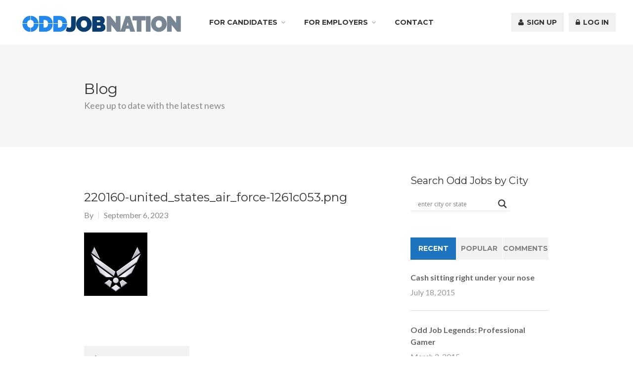

--- FILE ---
content_type: text/html; charset=utf-8
request_url: https://www.google.com/recaptcha/api2/aframe
body_size: 264
content:
<!DOCTYPE HTML><html><head><meta http-equiv="content-type" content="text/html; charset=UTF-8"></head><body><script nonce="tm3pJFh3s2u2QtCtrtxv-g">/** Anti-fraud and anti-abuse applications only. See google.com/recaptcha */ try{var clients={'sodar':'https://pagead2.googlesyndication.com/pagead/sodar?'};window.addEventListener("message",function(a){try{if(a.source===window.parent){var b=JSON.parse(a.data);var c=clients[b['id']];if(c){var d=document.createElement('img');d.src=c+b['params']+'&rc='+(localStorage.getItem("rc::a")?sessionStorage.getItem("rc::b"):"");window.document.body.appendChild(d);sessionStorage.setItem("rc::e",parseInt(sessionStorage.getItem("rc::e")||0)+1);localStorage.setItem("rc::h",'1768961570485');}}}catch(b){}});window.parent.postMessage("_grecaptcha_ready", "*");}catch(b){}</script></body></html>

--- FILE ---
content_type: application/javascript
request_url: https://www.oddjobnation.com/wp-content/themes/workscout/js/jquery.gmaps.min.js?ver=20150705
body_size: 1267
content:
/**
 * jQuery gMap - Google Maps API V3
 *
 * @license MIT License; http://www.opensource.org/licenses/mit-license.php
 * @url		http://github.com/marioestrada/jQuery-gMap
 * @author	Mario Estrada <me@mario.ec> based on original plugin by Cedric Kastner <cedric@nur-text.de>
 * @version	2.1.4
 */

(function($){$.fn.gMap=function(options,methods_options){switch(options){case"addMarker":return $(this).trigger("gMap.addMarker",[methods_options.latitude,methods_options.longitude,methods_options.content,methods_options.icon,methods_options.popup]);case"centerAt":return $(this).trigger("gMap.centerAt",[methods_options.latitude,methods_options.longitude,methods_options.zoom]);case"clearMarkers":return $(this).trigger("gMap.clearMarkers")}var opts=$.extend({},$.fn.gMap.defaults,options);return this.each(function(){var $gmap=new google.maps.Map(this);$(this).data("gMap.reference",$gmap);var $geocoder=new google.maps.Geocoder;if(opts.address){$geocoder.geocode({address:opts.address},function(gresult,status){if(gresult&&gresult.length)$gmap.setCenter(gresult[0].geometry.location)})}else{if(opts.latitude&&opts.longitude){$gmap.setCenter(new google.maps.LatLng(opts.latitude,opts.longitude))}else{if($.isArray(opts.markers)&&opts.markers.length>0){if(opts.markers[0].address){$geocoder.geocode({address:opts.markers[0].address},function(gresult,status){if(gresult&&gresult.length>0)$gmap.setCenter(gresult[0].geometry.location)})}else{$gmap.setCenter(new google.maps.LatLng(opts.markers[0].latitude,opts.markers[0].longitude))}}else{$gmap.setCenter(new google.maps.LatLng(34.885931,9.84375))}}}$gmap.setZoom(opts.zoom);$gmap.setMapTypeId(google.maps.MapTypeId[opts.maptype]);var map_options={scrollwheel:opts.scrollwheel,disableDoubleClickZoom:!opts.doubleclickzoom};if(opts.controls===false){$.extend(map_options,{disableDefaultUI:true})}else if(opts.controls.length!=0){$.extend(map_options,opts.controls,{disableDefaultUI:true})}$gmap.setOptions(map_options);var gicon=new google.maps.Marker;marker_icon=new google.maps.MarkerImage(opts.icon.image);marker_icon.size=new google.maps.Size(opts.icon.iconsize[0],opts.icon.iconsize[1]);marker_icon.anchor=new google.maps.Point(opts.icon.iconanchor[0],opts.icon.iconanchor[1]);gicon.setIcon(marker_icon);if(opts.icon.shadow){marker_shadow=new google.maps.MarkerImage(opts.icon.shadow);marker_shadow.size=new google.maps.Size(opts.icon.shadowsize[0],opts.icon.shadowsize[1]);marker_shadow.anchor=new google.maps.Point(opts.icon.shadowanchor[0],opts.icon.shadowanchor[1]);gicon.setShadow(marker_shadow)}$(this).bind("gMap.centerAt",function(e,latitude,longitude,zoom){if(zoom)$gmap.setZoom(zoom);$gmap.panTo(new google.maps.LatLng(parseFloat(latitude),parseFloat(longitude)))});var overlays=[];$(this).bind("gMap.clearMarkers",function(){while(overlays[0]){overlays.pop().setMap(null)}});var last_infowindow;$(this).bind("gMap.addMarker",function(e,latitude,longitude,content,icon,popup){var glatlng=new google.maps.LatLng(parseFloat(latitude),parseFloat(longitude));var gmarker=new google.maps.Marker({position:glatlng});if(icon){marker_icon=new google.maps.MarkerImage(icon.image);marker_icon.size=new google.maps.Size(icon.iconsize[0],icon.iconsize[1]);marker_icon.anchor=new google.maps.Point(icon.iconanchor[0],icon.iconanchor[1]);gmarker.setIcon(marker_icon);if(icon.shadow){marker_shadow=new google.maps.MarkerImage(icon.shadow);marker_shadow.size=new google.maps.Size(icon.shadowsize[0],icon.shadowsize[1]);marker_shadow.anchor=new google.maps.Point(icon.shadowanchor[0],icon.shadowanchor[1]);gicon.setShadow(marker_shadow)}}else{gmarker.setIcon(gicon.getIcon());gmarker.setShadow(gicon.getShadow())}if(content){if(content=="_latlng")content=latitude+", "+longitude;var infowindow=new google.maps.InfoWindow({content:opts.html_prepend+content+opts.html_append});google.maps.event.addListener(gmarker,"click",function(){last_infowindow&&last_infowindow.close();infowindow.open($gmap,gmarker);last_infowindow=infowindow});if(popup){google.maps.event.addListenerOnce($gmap,"tilesloaded",function(){infowindow.open($gmap,gmarker)})}}gmarker.setMap($gmap);overlays.push(gmarker)});for(var j=0;j<opts.markers.length;j++){marker=opts.markers[j];if(marker.address){if(marker.html=="_address")marker.html=marker.address;var $this=this;$geocoder.geocode({address:marker.address},function(marker,$this){return function(gresult,status){if(gresult&&gresult.length>0){$($this).trigger("gMap.addMarker",[gresult[0].geometry.location.lat(),gresult[0].geometry.location.lng(),marker.html,marker.icon,marker.popup])}}}(marker,$this))}else{$(this).trigger("gMap.addMarker",[marker.latitude,marker.longitude,marker.html,marker.icon,marker.popup])}}})};$.fn.gMap.defaults={address:"",latitude:0,longitude:0,zoom:1,markers:[],controls:[],scrollwheel:false,doubleclickzoom:true,maptype:"ROADMAP",html_prepend:'<div class="gmap_marker">',html_append:"</div>",icon:{image:"http://www.google.com/mapfiles/marker.png",shadow:"http://www.google.com/mapfiles/shadow50.png",iconsize:[20,34],shadowsize:[37,34],iconanchor:[9,34],shadowanchor:[6,34]}}})(jQuery);

--- FILE ---
content_type: application/javascript
request_url: https://www.oddjobnation.com/wp-content/plugins/wp-search-live/public/assets/js/wp-live-search.js?ver=0.9
body_size: 1293
content:
(function( $, Backbone, _, WP_API_Settings, undefined ) {

	jQuery('document').ready( function( $ ){

		var backboneTemplate = $('#wpls--tmpl')
		,	itemTemplate     = _.template( backboneTemplate.html() )
		,	posts            = new wp.api.collections.Posts()
		,	main             = '#wpls'
		,	postList		 = '#wpls--post-list'
		,	postList         = $( main ).data('target') ? $( main ).data('target') : postList
		,	showExcerpt      = $( main ).data('excerpt') ? 'enabled' : 'disabled'
		,	results          = '#wpls--results'
		,	loader           = '#wpls--loading'
		,	input  			 = '#wpls--input'
		,	helper           = '#wpls--helper'
		,	helperText       = wp_search_vars.helperText
		,	helperSpan       = '<span id="wpls--helper">'+helperText+'</span>'
		,	clear     		 = '<i id="wpls--clear-search" class="dashicons dashicons-dismiss"></i>'
		,	clearItem        = '#wpls--clear-search'
		,	hideClass        = 'wpls--hide'
		,	showClass        = 'wpls--show'
		,	api              = WP_API_Settings.root
		,	timer

		$( postList ).addClass('wpls--empty');

		$( input ).on('keyup keypress', function ( e ) {

			// clear the previous timer
			clearTimeout(timer)

			var key         = e.which
			,	that        = this
			,	val 		= $.trim( $(this).val() )
			,	valEqual    = val == $(that).val()
			,	notEmpty    = '' !== val
			,	type        = $(this).data('object-type')
			,	total       = $( main ).data('number')
			,	url 		= api+'/'+type+'filter[s]='+val+'&filter[posts_per_page]='+total

			// 600ms delay so we dont exectute excessively
			timer = setTimeout(function() {

				// don't proceed if the value is empty or not equal to itself
				if ( !valEqual && !notEmpty )
					return false;

				// what if the user only types two characters?
				if ( val.length == 2 && !$(helper).length ) {

					$( input ).after( helperSpan );

				}

				// if we have more than 3 characters
				if ( val.length >= 3 || val.length >= 3 && 13 == key ) {

					// dont run on escape or arrow keys
					if( blacklistedKeys( key ) )
						return false;

					// show loader
					$( loader ).removeClass('wpls--hide').addClass('wpls--show');

					// remove any helpers
					$( helper ).fadeOut().remove();

					// remove the cose
					destroyClose()

					// make the search request
					$.getJSON( url, function( response ) {

						// remove current list of posts
						$(postList).children().remove();
						$(postList).removeClass('wpls--full').addClass('wpls--empty')

						// show results
						$(results).parent().removeClass('wpls--hide').addClass('wpls--show');

						// hide loader
						$(loader).removeClass('wpls--show').addClass('wpls--hide');

						// count results and show
						if ( response.length == 0 ) {

							// results are empty int
							$(results).text('0').closest( main ).addClass('wpls--no-results');

							// clear any close buttons
							destroyClose();

						} else {

							// again, dont run on escape or arrow keys
							if( blacklistedKeys( key ) )
								return false;

							// append close button
							if ( !$( clearItem ).length ) {

								$(input).after( clear );
							}

							// show how many results we have
							$(results).text( response.length ).closest( main ).removeClass('wpls--no-results');

							// loop through each object
			                $.each( response, function ( i ) {

			                    $(postList).append( itemTemplate( { post: response[i], settings: WP_API_Settings, excerpt: showExcerpt } ) )
			                    .removeClass('wpls--empty')
			                    .addClass('wpls--full')

			                } );
			            }

					});

				}

			}, 600);

			// if there's no value then destroy the search
			if ( val == '' ) {

				destroySearch();

			}

		});

		/**
		*	Clear search
		*/
		$( main ).on('click', clearItem, function(e){

			e.preventDefault();
			destroySearch();
		});

		/**
		* 	Utility function destroy search close
		*/
		function destroyClose(){

			$( clearItem ).remove();

		}

		/**
		*	Utility function to destroy the search
		*/
		function destroySearch(){

			$( postList ).children().remove();
			$( input ).val('');
			$( results ).parent().removeClass('wpls--show').addClass('wpls--hide');
			$( postList ).removeClass('wpls--full').addClass('wpls--empty')
			$( helper ).remove();
			destroyClose()
		}

		/**
		* 	Blacklisted keys - dont allow search on escape or arrow keys
		*	@since 0.9
		*/
		function blacklistedKeys( key ){

			return 27 == key || 37 == key || 38 == key || 39 == key || 40 == key;

		}

	});

})( jQuery, Backbone, _, WP_API_Settings );